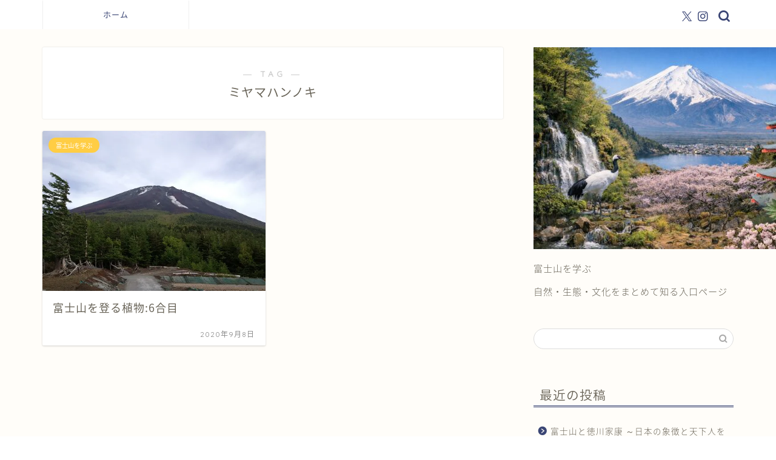

--- FILE ---
content_type: text/html; charset=utf-8
request_url: https://www.google.com/recaptcha/api2/aframe
body_size: 267
content:
<!DOCTYPE HTML><html><head><meta http-equiv="content-type" content="text/html; charset=UTF-8"></head><body><script nonce="DTiEwjUKT1Vt_1CpsClnkw">/** Anti-fraud and anti-abuse applications only. See google.com/recaptcha */ try{var clients={'sodar':'https://pagead2.googlesyndication.com/pagead/sodar?'};window.addEventListener("message",function(a){try{if(a.source===window.parent){var b=JSON.parse(a.data);var c=clients[b['id']];if(c){var d=document.createElement('img');d.src=c+b['params']+'&rc='+(localStorage.getItem("rc::a")?sessionStorage.getItem("rc::b"):"");window.document.body.appendChild(d);sessionStorage.setItem("rc::e",parseInt(sessionStorage.getItem("rc::e")||0)+1);localStorage.setItem("rc::h",'1768858365734');}}}catch(b){}});window.parent.postMessage("_grecaptcha_ready", "*");}catch(b){}</script></body></html>